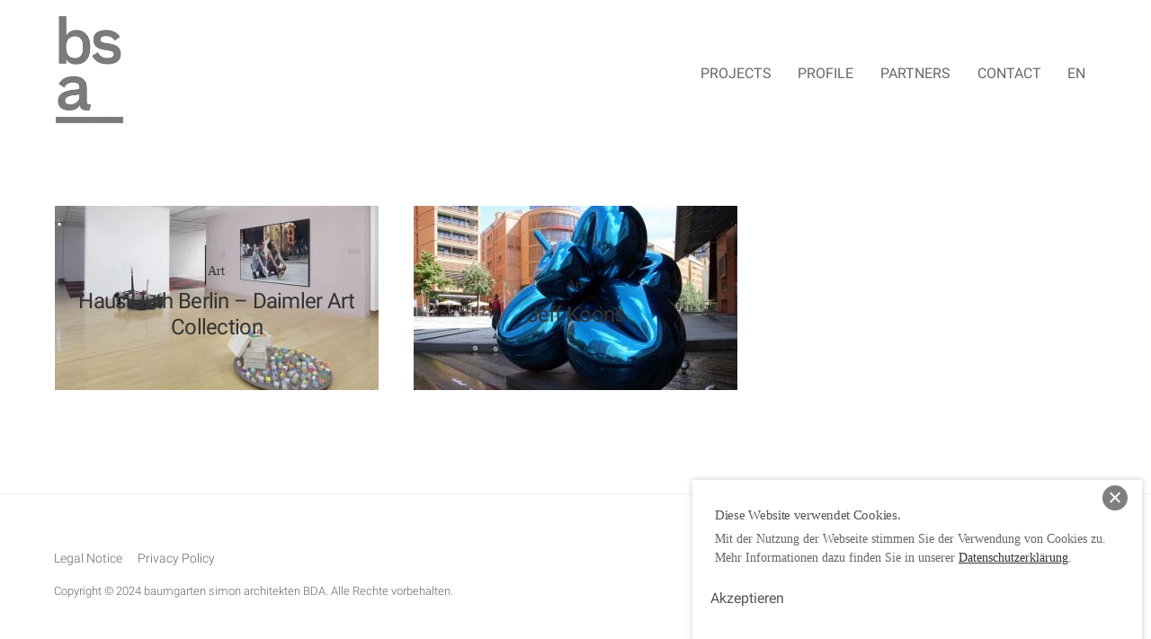

--- FILE ---
content_type: text/html; charset=UTF-8
request_url: https://baumgartensimon.de/portfolio-cat/art
body_size: 11336
content:
<!DOCTYPE html>
<html lang="en-GB">
<head><style>img.lazy{min-height:1px}</style><link href="https://baumgartensimon.de/wp-content/plugins/w3-total-cache/pub/js/lazyload.min.js" as="script">
        <meta charset="UTF-8">
        <meta name="viewport" content="width=device-width, initial-scale=1, minimum-scale=1">
        <style id="tb_inline_styles" data-no-optimize="1">.tb_animation_on{overflow-x:hidden}.themify_builder .wow{visibility:hidden;animation-fill-mode:both}[data-tf-animation]{will-change:transform,opacity,visibility}.themify_builder .tf_lax_done{transition-duration:.8s;transition-timing-function:cubic-bezier(.165,.84,.44,1)}[data-sticky-active].tb_sticky_scroll_active{z-index:1}[data-sticky-active].tb_sticky_scroll_active .hide-on-stick{display:none}@media(min-width:1281px){.hide-desktop{width:0!important;height:0!important;padding:0!important;visibility:hidden!important;margin:0!important;display:table-column!important;background:0!important;content-visibility:hidden;overflow:hidden!important}}@media(min-width:769px) and (max-width:1280px){.hide-tablet_landscape{width:0!important;height:0!important;padding:0!important;visibility:hidden!important;margin:0!important;display:table-column!important;background:0!important;content-visibility:hidden;overflow:hidden!important}}@media(min-width:681px) and (max-width:768px){.hide-tablet{width:0!important;height:0!important;padding:0!important;visibility:hidden!important;margin:0!important;display:table-column!important;background:0!important;content-visibility:hidden;overflow:hidden!important}}@media(max-width:680px){.hide-mobile{width:0!important;height:0!important;padding:0!important;visibility:hidden!important;margin:0!important;display:table-column!important;background:0!important;content-visibility:hidden;overflow:hidden!important}}@media(max-width:768px){div.module-gallery-grid{--galn:var(--galt)}}@media(max-width:680px){
                .themify_map.tf_map_loaded{width:100%!important}
                .ui.builder_button,.ui.nav li a{padding:.525em 1.15em}
                .fullheight>.row_inner:not(.tb_col_count_1){min-height:0}
                div.module-gallery-grid{--galn:var(--galm);gap:8px}
            }</style><noscript><style>.themify_builder .wow,.wow .tf_lazy{visibility:visible!important}</style></noscript>            <style id="tf_lazy_style" data-no-optimize="1">
                .tf_svg_lazy{
                    content-visibility:auto;
                    background-size:100% 25%!important;
                    background-repeat:no-repeat!important;
                    background-position:0 0, 0 33.4%,0 66.6%,0 100%!important;
                    transition:filter .3s linear!important;
                    filter:blur(35px)!important;                    transform:translateZ(0)
                }
                .tf_svg_lazy_loaded{
                    filter:blur(0)!important
                }
                [data-lazy]:is(.module,.module_row:not(.tb_first)),.module[data-lazy] .ui,.module_row[data-lazy]:not(.tb_first):is(>.row_inner,.module_column[data-lazy],.module_subrow[data-lazy]){
                    background-image:none!important
                }
            </style>
            <noscript>
                <style>
                    .tf_svg_lazy{
                        display:none!important
                    }
                </style>
            </noscript>
                    <style id="tf_lazy_common" data-no-optimize="1">
                        img{
                max-width:100%;
                height:auto
            }
                                    :where(.tf_in_flx,.tf_flx){display:inline-flex;flex-wrap:wrap;place-items:center}
            .tf_fa,:is(em,i) tf-lottie{display:inline-block;vertical-align:middle}:is(em,i) tf-lottie{width:1.5em;height:1.5em}.tf_fa{width:1em;height:1em;stroke-width:0;stroke:currentColor;overflow:visible;fill:currentColor;pointer-events:none;text-rendering:optimizeSpeed;buffered-rendering:static}#tf_svg symbol{overflow:visible}:where(.tf_lazy){position:relative;visibility:visible;display:block;opacity:.3}.wow .tf_lazy:not(.tf_swiper-slide){visibility:hidden;opacity:1}div.tf_audio_lazy audio{visibility:hidden;height:0;display:inline}.mejs-container{visibility:visible}.tf_iframe_lazy{transition:opacity .3s ease-in-out;min-height:10px}:where(.tf_flx),.tf_swiper-wrapper{display:flex}.tf_swiper-slide{flex-shrink:0;opacity:0;width:100%;height:100%}.tf_swiper-wrapper>br,.tf_lazy.tf_swiper-wrapper .tf_lazy:after,.tf_lazy.tf_swiper-wrapper .tf_lazy:before{display:none}.tf_lazy:after,.tf_lazy:before{content:'';display:inline-block;position:absolute;width:10px!important;height:10px!important;margin:0 3px;top:50%!important;inset-inline:auto 50%!important;border-radius:100%;background-color:currentColor;visibility:visible;animation:tf-hrz-loader infinite .75s cubic-bezier(.2,.68,.18,1.08)}.tf_lazy:after{width:6px!important;height:6px!important;inset-inline:50% auto!important;margin-top:3px;animation-delay:-.4s}@keyframes tf-hrz-loader{0%,100%{transform:scale(1);opacity:1}50%{transform:scale(.1);opacity:.6}}.tf_lazy_lightbox{position:fixed;background:rgba(11,11,11,.8);color:#ccc;top:0;left:0;display:flex;align-items:center;justify-content:center;z-index:999}.tf_lazy_lightbox .tf_lazy:after,.tf_lazy_lightbox .tf_lazy:before{background:#fff}.tf_vd_lazy,tf-lottie{display:flex;flex-wrap:wrap}tf-lottie{aspect-ratio:1.777}.tf_w.tf_vd_lazy video{width:100%;height:auto;position:static;object-fit:cover}
        </style>
        <style id="themify-custom-fonts">@font-face{
	font-family:'google-font-roboto';
	font-style:italic;
	font-weight:300;
	font-display:swap;
	src:url('https://baumgartensimon.de/wp-content/uploads/2022/11/KFOjCnqEu92Fr1Mu51TjASc6CsHYl4BO.ttf') format('truetype')
}
@font-face{
	font-family:'google-font-roboto';
	font-style:normal;
	font-weight:300;
	font-display:swap;
	src:url('https://baumgartensimon.de/wp-content/uploads/2022/11/KFOlCnqEu92Fr1MmSU5fBBc9AMP6lQ.ttf') format('truetype')
}
@font-face{
	font-family:'google-font-roboto';
	font-style:italic;
	font-weight:400;
	font-display:swap;
	src:url('https://baumgartensimon.de/wp-content/uploads/2022/11/KFOkCnqEu92Fr1Mu51xIIzcXKMny.ttf') format('truetype')
}
@font-face{
	font-family:'google-font-roboto';
	font-style:normal;
	font-weight:400;
	font-display:swap;
	src:url('https://baumgartensimon.de/wp-content/uploads/2022/11/KFOmCnqEu92Fr1Mu4mxPKTU1Kg.ttf') format('truetype')
}
@font-face{
	font-family:'google-font-roboto';
	font-style:italic;
	font-weight:500;
	font-display:swap;
	src:url('https://baumgartensimon.de/wp-content/uploads/2022/11/KFOjCnqEu92Fr1Mu51S7ACc6CsHYl4BO.ttf') format('truetype')
}
@font-face{
	font-family:'google-font-roboto';
	font-style:normal;
	font-weight:500;
	font-display:swap;
	src:url('https://baumgartensimon.de/wp-content/uploads/2022/11/KFOlCnqEu92Fr1MmEU9fBBc9AMP6lQ.ttf') format('truetype')
}
</style><meta name='robots' content='index, follow, max-image-preview:large, max-snippet:-1, max-video-preview:-1' />

	<!-- This site is optimized with the Yoast SEO plugin v26.8 - https://yoast.com/product/yoast-seo-wordpress/ -->
	<title>Art Archive | baumgarten simon architekten BDA</title>
	<link rel="canonical" href="https://baumgartensimon.de/portfolio-cat/art" />
	<meta property="og:locale" content="en_GB" />
	<meta property="og:locale:alternate" content="de_DE" />
	<meta property="og:type" content="article" />
	<meta property="og:title" content="Art Archive | baumgarten simon architekten BDA" />
	<meta property="og:url" content="https://baumgartensimon.de/portfolio-cat/art" />
	<meta property="og:site_name" content="baumgarten simon architekten BDA" />
	<meta name="twitter:card" content="summary_large_image" />
	<script type="application/ld+json" class="yoast-schema-graph">{"@context":"https://schema.org","@graph":[{"@type":"CollectionPage","@id":"https://baumgartensimon.de/portfolio-cat/art","url":"https://baumgartensimon.de/portfolio-cat/art","name":"Art Archive | baumgarten simon architekten BDA","isPartOf":{"@id":"https://baumgartensimon.de/homepage/#website"},"primaryImageOfPage":{"@id":"https://baumgartensimon.de/portfolio-cat/art#primaryimage"},"image":{"@id":"https://baumgartensimon.de/portfolio-cat/art#primaryimage"},"thumbnailUrl":"https://baumgartensimon.de/wp-content/uploads/2020/05/huth-1.jpg","breadcrumb":{"@id":"https://baumgartensimon.de/portfolio-cat/art#breadcrumb"},"inLanguage":"en-GB"},{"@type":"ImageObject","inLanguage":"en-GB","@id":"https://baumgartensimon.de/portfolio-cat/art#primaryimage","url":"https://baumgartensimon.de/wp-content/uploads/2020/05/huth-1.jpg","contentUrl":"https://baumgartensimon.de/wp-content/uploads/2020/05/huth-1.jpg","width":1086,"height":698},{"@type":"BreadcrumbList","@id":"https://baumgartensimon.de/portfolio-cat/art#breadcrumb","itemListElement":[{"@type":"ListItem","position":1,"name":"Startseite","item":"https://baumgartensimon.de/homepage"},{"@type":"ListItem","position":2,"name":"Art"}]},{"@type":"WebSite","@id":"https://baumgartensimon.de/homepage/#website","url":"https://baumgartensimon.de/homepage/","name":"baumgarten simon architekten BDA","description":"Architecture and planning office","publisher":{"@id":"https://baumgartensimon.de/homepage/#organization"},"alternateName":"bsa","potentialAction":[{"@type":"SearchAction","target":{"@type":"EntryPoint","urlTemplate":"https://baumgartensimon.de/homepage/?s={search_term_string}"},"query-input":{"@type":"PropertyValueSpecification","valueRequired":true,"valueName":"search_term_string"}}],"inLanguage":"en-GB"},{"@type":"Organization","@id":"https://baumgartensimon.de/homepage/#organization","name":"baumgarten simon architekten BDA","url":"https://baumgartensimon.de/homepage/","logo":{"@type":"ImageObject","inLanguage":"en-GB","@id":"https://baumgartensimon.de/homepage/#/schema/logo/image/","url":"https://baumgartensimon.de/wp-content/uploads/2020/06/BSA-Logo.png","contentUrl":"https://baumgartensimon.de/wp-content/uploads/2020/06/BSA-Logo.png","width":297,"height":472,"caption":"baumgarten simon architekten BDA"},"image":{"@id":"https://baumgartensimon.de/homepage/#/schema/logo/image/"},"sameAs":["https://www.facebook.com/baumgartensimon"]}]}</script>
	<!-- / Yoast SEO plugin. -->


<link rel="alternate" href="https://baumgartensimon.de/portfolio-cat/kunst" hreflang="de" />
<link rel="alternate" href="https://baumgartensimon.de/portfolio-cat/art" hreflang="en" />
<link rel="alternate" type="application/rss+xml" title="baumgarten simon architekten BDA &raquo; Feed" href="https://baumgartensimon.de/en/feed" />
<link rel="alternate" type="application/rss+xml" title="baumgarten simon architekten BDA &raquo; Comments Feed" href="https://baumgartensimon.de/en/comments/feed" />
<link rel="alternate" type="application/rss+xml" title="baumgarten simon architekten BDA &raquo; Art Portfolio Category Feed" href="https://baumgartensimon.de/portfolio-cat/art/feed" />
<style id='wp-img-auto-sizes-contain-inline-css'>
img:is([sizes=auto i],[sizes^="auto," i]){contain-intrinsic-size:3000px 1500px}
/*# sourceURL=wp-img-auto-sizes-contain-inline-css */
</style>
<style id='global-styles-inline-css'>
:root{--wp--preset--aspect-ratio--square: 1;--wp--preset--aspect-ratio--4-3: 4/3;--wp--preset--aspect-ratio--3-4: 3/4;--wp--preset--aspect-ratio--3-2: 3/2;--wp--preset--aspect-ratio--2-3: 2/3;--wp--preset--aspect-ratio--16-9: 16/9;--wp--preset--aspect-ratio--9-16: 9/16;--wp--preset--color--black: #000000;--wp--preset--color--cyan-bluish-gray: #abb8c3;--wp--preset--color--white: #ffffff;--wp--preset--color--pale-pink: #f78da7;--wp--preset--color--vivid-red: #cf2e2e;--wp--preset--color--luminous-vivid-orange: #ff6900;--wp--preset--color--luminous-vivid-amber: #fcb900;--wp--preset--color--light-green-cyan: #7bdcb5;--wp--preset--color--vivid-green-cyan: #00d084;--wp--preset--color--pale-cyan-blue: #8ed1fc;--wp--preset--color--vivid-cyan-blue: #0693e3;--wp--preset--color--vivid-purple: #9b51e0;--wp--preset--gradient--vivid-cyan-blue-to-vivid-purple: linear-gradient(135deg,rgb(6,147,227) 0%,rgb(155,81,224) 100%);--wp--preset--gradient--light-green-cyan-to-vivid-green-cyan: linear-gradient(135deg,rgb(122,220,180) 0%,rgb(0,208,130) 100%);--wp--preset--gradient--luminous-vivid-amber-to-luminous-vivid-orange: linear-gradient(135deg,rgb(252,185,0) 0%,rgb(255,105,0) 100%);--wp--preset--gradient--luminous-vivid-orange-to-vivid-red: linear-gradient(135deg,rgb(255,105,0) 0%,rgb(207,46,46) 100%);--wp--preset--gradient--very-light-gray-to-cyan-bluish-gray: linear-gradient(135deg,rgb(238,238,238) 0%,rgb(169,184,195) 100%);--wp--preset--gradient--cool-to-warm-spectrum: linear-gradient(135deg,rgb(74,234,220) 0%,rgb(151,120,209) 20%,rgb(207,42,186) 40%,rgb(238,44,130) 60%,rgb(251,105,98) 80%,rgb(254,248,76) 100%);--wp--preset--gradient--blush-light-purple: linear-gradient(135deg,rgb(255,206,236) 0%,rgb(152,150,240) 100%);--wp--preset--gradient--blush-bordeaux: linear-gradient(135deg,rgb(254,205,165) 0%,rgb(254,45,45) 50%,rgb(107,0,62) 100%);--wp--preset--gradient--luminous-dusk: linear-gradient(135deg,rgb(255,203,112) 0%,rgb(199,81,192) 50%,rgb(65,88,208) 100%);--wp--preset--gradient--pale-ocean: linear-gradient(135deg,rgb(255,245,203) 0%,rgb(182,227,212) 50%,rgb(51,167,181) 100%);--wp--preset--gradient--electric-grass: linear-gradient(135deg,rgb(202,248,128) 0%,rgb(113,206,126) 100%);--wp--preset--gradient--midnight: linear-gradient(135deg,rgb(2,3,129) 0%,rgb(40,116,252) 100%);--wp--preset--font-size--small: 13px;--wp--preset--font-size--medium: clamp(14px, 0.875rem + ((1vw - 3.2px) * 0.469), 20px);--wp--preset--font-size--large: clamp(22.041px, 1.378rem + ((1vw - 3.2px) * 1.091), 36px);--wp--preset--font-size--x-large: clamp(25.014px, 1.563rem + ((1vw - 3.2px) * 1.327), 42px);--wp--preset--font-family--system-font: -apple-system,BlinkMacSystemFont,"Segoe UI",Roboto,Oxygen-Sans,Ubuntu,Cantarell,"Helvetica Neue",sans-serif;--wp--preset--spacing--20: 0.44rem;--wp--preset--spacing--30: 0.67rem;--wp--preset--spacing--40: 1rem;--wp--preset--spacing--50: 1.5rem;--wp--preset--spacing--60: 2.25rem;--wp--preset--spacing--70: 3.38rem;--wp--preset--spacing--80: 5.06rem;--wp--preset--shadow--natural: 6px 6px 9px rgba(0, 0, 0, 0.2);--wp--preset--shadow--deep: 12px 12px 50px rgba(0, 0, 0, 0.4);--wp--preset--shadow--sharp: 6px 6px 0px rgba(0, 0, 0, 0.2);--wp--preset--shadow--outlined: 6px 6px 0px -3px rgb(255, 255, 255), 6px 6px rgb(0, 0, 0);--wp--preset--shadow--crisp: 6px 6px 0px rgb(0, 0, 0);}:where(body) { margin: 0; }.wp-site-blocks > .alignleft { float: left; margin-right: 2em; }.wp-site-blocks > .alignright { float: right; margin-left: 2em; }.wp-site-blocks > .aligncenter { justify-content: center; margin-left: auto; margin-right: auto; }:where(.wp-site-blocks) > * { margin-block-start: 24px; margin-block-end: 0; }:where(.wp-site-blocks) > :first-child { margin-block-start: 0; }:where(.wp-site-blocks) > :last-child { margin-block-end: 0; }:root { --wp--style--block-gap: 24px; }:root :where(.is-layout-flow) > :first-child{margin-block-start: 0;}:root :where(.is-layout-flow) > :last-child{margin-block-end: 0;}:root :where(.is-layout-flow) > *{margin-block-start: 24px;margin-block-end: 0;}:root :where(.is-layout-constrained) > :first-child{margin-block-start: 0;}:root :where(.is-layout-constrained) > :last-child{margin-block-end: 0;}:root :where(.is-layout-constrained) > *{margin-block-start: 24px;margin-block-end: 0;}:root :where(.is-layout-flex){gap: 24px;}:root :where(.is-layout-grid){gap: 24px;}.is-layout-flow > .alignleft{float: left;margin-inline-start: 0;margin-inline-end: 2em;}.is-layout-flow > .alignright{float: right;margin-inline-start: 2em;margin-inline-end: 0;}.is-layout-flow > .aligncenter{margin-left: auto !important;margin-right: auto !important;}.is-layout-constrained > .alignleft{float: left;margin-inline-start: 0;margin-inline-end: 2em;}.is-layout-constrained > .alignright{float: right;margin-inline-start: 2em;margin-inline-end: 0;}.is-layout-constrained > .aligncenter{margin-left: auto !important;margin-right: auto !important;}.is-layout-constrained > :where(:not(.alignleft):not(.alignright):not(.alignfull)){margin-left: auto !important;margin-right: auto !important;}body .is-layout-flex{display: flex;}.is-layout-flex{flex-wrap: wrap;align-items: center;}.is-layout-flex > :is(*, div){margin: 0;}body .is-layout-grid{display: grid;}.is-layout-grid > :is(*, div){margin: 0;}body{font-family: var(--wp--preset--font-family--system-font);font-size: var(--wp--preset--font-size--medium);line-height: 1.6;padding-top: 0px;padding-right: 0px;padding-bottom: 0px;padding-left: 0px;}a:where(:not(.wp-element-button)){text-decoration: underline;}:root :where(.wp-element-button, .wp-block-button__link){background-color: #32373c;border-width: 0;color: #fff;font-family: inherit;font-size: inherit;font-style: inherit;font-weight: inherit;letter-spacing: inherit;line-height: inherit;padding-top: calc(0.667em + 2px);padding-right: calc(1.333em + 2px);padding-bottom: calc(0.667em + 2px);padding-left: calc(1.333em + 2px);text-decoration: none;text-transform: inherit;}.has-black-color{color: var(--wp--preset--color--black) !important;}.has-cyan-bluish-gray-color{color: var(--wp--preset--color--cyan-bluish-gray) !important;}.has-white-color{color: var(--wp--preset--color--white) !important;}.has-pale-pink-color{color: var(--wp--preset--color--pale-pink) !important;}.has-vivid-red-color{color: var(--wp--preset--color--vivid-red) !important;}.has-luminous-vivid-orange-color{color: var(--wp--preset--color--luminous-vivid-orange) !important;}.has-luminous-vivid-amber-color{color: var(--wp--preset--color--luminous-vivid-amber) !important;}.has-light-green-cyan-color{color: var(--wp--preset--color--light-green-cyan) !important;}.has-vivid-green-cyan-color{color: var(--wp--preset--color--vivid-green-cyan) !important;}.has-pale-cyan-blue-color{color: var(--wp--preset--color--pale-cyan-blue) !important;}.has-vivid-cyan-blue-color{color: var(--wp--preset--color--vivid-cyan-blue) !important;}.has-vivid-purple-color{color: var(--wp--preset--color--vivid-purple) !important;}.has-black-background-color{background-color: var(--wp--preset--color--black) !important;}.has-cyan-bluish-gray-background-color{background-color: var(--wp--preset--color--cyan-bluish-gray) !important;}.has-white-background-color{background-color: var(--wp--preset--color--white) !important;}.has-pale-pink-background-color{background-color: var(--wp--preset--color--pale-pink) !important;}.has-vivid-red-background-color{background-color: var(--wp--preset--color--vivid-red) !important;}.has-luminous-vivid-orange-background-color{background-color: var(--wp--preset--color--luminous-vivid-orange) !important;}.has-luminous-vivid-amber-background-color{background-color: var(--wp--preset--color--luminous-vivid-amber) !important;}.has-light-green-cyan-background-color{background-color: var(--wp--preset--color--light-green-cyan) !important;}.has-vivid-green-cyan-background-color{background-color: var(--wp--preset--color--vivid-green-cyan) !important;}.has-pale-cyan-blue-background-color{background-color: var(--wp--preset--color--pale-cyan-blue) !important;}.has-vivid-cyan-blue-background-color{background-color: var(--wp--preset--color--vivid-cyan-blue) !important;}.has-vivid-purple-background-color{background-color: var(--wp--preset--color--vivid-purple) !important;}.has-black-border-color{border-color: var(--wp--preset--color--black) !important;}.has-cyan-bluish-gray-border-color{border-color: var(--wp--preset--color--cyan-bluish-gray) !important;}.has-white-border-color{border-color: var(--wp--preset--color--white) !important;}.has-pale-pink-border-color{border-color: var(--wp--preset--color--pale-pink) !important;}.has-vivid-red-border-color{border-color: var(--wp--preset--color--vivid-red) !important;}.has-luminous-vivid-orange-border-color{border-color: var(--wp--preset--color--luminous-vivid-orange) !important;}.has-luminous-vivid-amber-border-color{border-color: var(--wp--preset--color--luminous-vivid-amber) !important;}.has-light-green-cyan-border-color{border-color: var(--wp--preset--color--light-green-cyan) !important;}.has-vivid-green-cyan-border-color{border-color: var(--wp--preset--color--vivid-green-cyan) !important;}.has-pale-cyan-blue-border-color{border-color: var(--wp--preset--color--pale-cyan-blue) !important;}.has-vivid-cyan-blue-border-color{border-color: var(--wp--preset--color--vivid-cyan-blue) !important;}.has-vivid-purple-border-color{border-color: var(--wp--preset--color--vivid-purple) !important;}.has-vivid-cyan-blue-to-vivid-purple-gradient-background{background: var(--wp--preset--gradient--vivid-cyan-blue-to-vivid-purple) !important;}.has-light-green-cyan-to-vivid-green-cyan-gradient-background{background: var(--wp--preset--gradient--light-green-cyan-to-vivid-green-cyan) !important;}.has-luminous-vivid-amber-to-luminous-vivid-orange-gradient-background{background: var(--wp--preset--gradient--luminous-vivid-amber-to-luminous-vivid-orange) !important;}.has-luminous-vivid-orange-to-vivid-red-gradient-background{background: var(--wp--preset--gradient--luminous-vivid-orange-to-vivid-red) !important;}.has-very-light-gray-to-cyan-bluish-gray-gradient-background{background: var(--wp--preset--gradient--very-light-gray-to-cyan-bluish-gray) !important;}.has-cool-to-warm-spectrum-gradient-background{background: var(--wp--preset--gradient--cool-to-warm-spectrum) !important;}.has-blush-light-purple-gradient-background{background: var(--wp--preset--gradient--blush-light-purple) !important;}.has-blush-bordeaux-gradient-background{background: var(--wp--preset--gradient--blush-bordeaux) !important;}.has-luminous-dusk-gradient-background{background: var(--wp--preset--gradient--luminous-dusk) !important;}.has-pale-ocean-gradient-background{background: var(--wp--preset--gradient--pale-ocean) !important;}.has-electric-grass-gradient-background{background: var(--wp--preset--gradient--electric-grass) !important;}.has-midnight-gradient-background{background: var(--wp--preset--gradient--midnight) !important;}.has-small-font-size{font-size: var(--wp--preset--font-size--small) !important;}.has-medium-font-size{font-size: var(--wp--preset--font-size--medium) !important;}.has-large-font-size{font-size: var(--wp--preset--font-size--large) !important;}.has-x-large-font-size{font-size: var(--wp--preset--font-size--x-large) !important;}.has-system-font-font-family{font-family: var(--wp--preset--font-family--system-font) !important;}
:root :where(.wp-block-pullquote){font-size: clamp(0.984em, 0.984rem + ((1vw - 0.2em) * 0.645), 1.5em);line-height: 1.6;}
/*# sourceURL=global-styles-inline-css */
</style>
<script src="https://baumgartensimon.de/wp-includes/js/jquery/jquery.min.js?ver=3.7.1" id="jquery-core-js"></script>
<link rel="https://api.w.org/" href="https://baumgartensimon.de/wp-json/" /><link rel="EditURI" type="application/rsd+xml" title="RSD" href="https://baumgartensimon.de/xmlrpc.php?rsd" />
<meta name="generator" content="WordPress 6.9" />

	<style>
	@keyframes themifyAnimatedBG{
		0%{background-color:#33baab}100%{background-color:#e33b9e}50%{background-color:#4961d7}33.3%{background-color:#2ea85c}25%{background-color:#2bb8ed}20%{background-color:#dd5135}
	}
	.module_row.animated-bg{
		animation:themifyAnimatedBG 30000ms infinite alternate
	}
	</style>
	<style>.recentcomments a{display:inline !important;padding:0 !important;margin:0 !important;}</style><link rel="icon" href="https://baumgartensimon.de/wp-content/uploads/2020/05/cropped-BSA_Logo_tr-32x32.png" sizes="32x32" />
<link rel="icon" href="https://baumgartensimon.de/wp-content/uploads/2020/05/cropped-BSA_Logo_tr-192x192.png" sizes="192x192" />
<link rel="apple-touch-icon" href="https://baumgartensimon.de/wp-content/uploads/2020/05/cropped-BSA_Logo_tr-180x180.png" />
<meta name="msapplication-TileImage" content="https://baumgartensimon.de/wp-content/uploads/2020/05/cropped-BSA_Logo_tr-270x270.png" />
<link rel="prefetch" href="https://baumgartensimon.de/wp-content/themes/themify-ultra/js/themify-script.js?ver=8.0.8" as="script" fetchpriority="low"><link rel="prefetch" href="https://baumgartensimon.de/wp-content/themes/themify-ultra/themify/js/modules/themify-sidemenu.js?ver=8.2.0" as="script" fetchpriority="low"><link rel="preload" href="https://baumgartensimon.de/wp-content/uploads/2020/06/BSA-Logo.png" as="image"><link rel="prefetch" href="https://baumgartensimon.de/wp-content/themes/themify-ultra/themify/js/modules/isotop.js?ver=8.2.0" as="script" fetchpriority="low"><link rel="preload" href="https://baumgartensimon.de/wp-content/themes/themify-ultra/themify/themify-builder/js/themify-builder-script.js?ver=8.2.0" as="script" fetchpriority="low"><link rel="preload" fetchpriority="high" href="https://baumgartensimon.de/wp-content/uploads/themify-concate/1247724868/themify-4008269547.css" as="style"><link fetchpriority="high" id="themify_concate-css" rel="stylesheet" href="https://baumgartensimon.de/wp-content/uploads/themify-concate/1247724868/themify-4008269547.css"></head>
<body class="archive tax-portfolio-category term-art term-59 wp-theme-themify-ultra wp-child-theme-themify-ultra-child skin-default sidebar-none default_width no-home tb_animation_on ready-view header-top-widgets fixed-header-enabled footer-horizontal-right search-off sidemenu-active">
<a class="screen-reader-text skip-to-content" href="#content">Skip to content</a><svg id="tf_svg" style="display:none"><defs></defs></svg><script> </script><div id="pagewrap" class="tf_box hfeed site">
					<div id="headerwrap"  class=' tf_box'>

			
										                                                    <div class="header-icons tf_hide">
                                <a id="menu-icon" class="tf_inline_b tf_text_dec" href="#mobile-menu" aria-label="Menu"><span class="menu-icon-inner tf_inline_b tf_vmiddle tf_overflow"></span><span class="screen-reader-text">Menu</span></a>
				                            </div>
                        
			<header id="header" class="tf_box pagewidth tf_clearfix" itemscope="itemscope" itemtype="https://schema.org/WPHeader">

	            
	            <div class="header-bar tf_box">
				    <div id="site-logo"><a href="https://baumgartensimon.de/homepage" title="baumgarten simon architekten BDA"><img  src="data:image/svg+xml,%3Csvg%20xmlns='http://www.w3.org/2000/svg'%20viewBox='0%200%2075%2075'%3E%3C/svg%3E" data-src="https://baumgartensimon.de/wp-content/uploads/2020/06/BSA-Logo.png" alt="baumgarten simon architekten BDA" class="site-logo-image lazy" width="75" data-tf-not-load="1" fetchpriority="high"></a></div><div id="site-description" class="site-description"><span>Architecture and planning office</span></div>				</div>
				<!-- /.header-bar -->

									<div id="mobile-menu" class="sidemenu sidemenu-off tf_scrollbar">
												
						<div class="navbar-wrapper tf_clearfix">
                            																						<div class="social-widget tf_inline_b tf_vmiddle">
																	    								</div>
								<!-- /.social-widget -->
							
							
							
							<nav id="main-nav-wrap" itemscope="itemscope" itemtype="https://schema.org/SiteNavigationElement">
								<ul id="main-nav" class="main-nav tf_clearfix tf_box"><li  id="menu-item-584" class="menu-item-page-557 menu-item menu-item-type-post_type menu-item-object-page menu-item-584"><a  href="https://baumgartensimon.de/projects">Projects</a> </li>
<li  id="menu-item-27" class="menu-item-page-24 menu-item menu-item-type-post_type menu-item-object-page menu-item-has-children has-sub-menu menu-item-27" aria-haspopup="true"><a  href="https://baumgartensimon.de/profile">Profile<span class="child-arrow"></span></a> <ul class="sub-menu"><li  id="menu-item-110" class="menu-item-page-100 menu-item menu-item-type-post_type menu-item-object-page menu-item-110 menu-page-100-parent-27"><a  href="https://baumgartensimon.de/judith-simon-en">Judith Simon</a> </li>
<li  id="menu-item-109" class="menu-item-page-103 menu-item menu-item-type-post_type menu-item-object-page menu-item-109 menu-page-103-parent-27"><a  href="https://baumgartensimon.de/roger-baumgarten-en">Roger Baumgarten</a> </li>
</ul></li>
<li  id="menu-item-162" class="menu-item-page-127 menu-item menu-item-type-post_type menu-item-object-page menu-item-162"><a  href="https://baumgartensimon.de/partners">Partners</a> </li>
<li  id="menu-item-160" class="menu-item-page-156 menu-item menu-item-type-post_type menu-item-object-page menu-item-160"><a  href="https://baumgartensimon.de/contact">Contact</a> </li>
<li  id="menu-item-28" class="menu-item-custom-28 pll-parent-menu-item menu-item menu-item-type-custom menu-item-object-custom menu-item-has-children has-sub-menu menu-item-28" aria-haspopup="true"><a  href="#pll_switcher">EN<span class="child-arrow"></span></a> <ul class="sub-menu"><li  id="menu-item-28-de" class="menu-item-custom-28 lang-item lang-item-4 lang-item-de lang-item-first menu-item menu-item-type-custom menu-item-object-custom menu-item-28-de menu-custom-28-parent-28"><a  href="https://baumgartensimon.de/portfolio-cat/kunst" hreflang="de-DE" lang="de-DE">DE</a> </li>
</ul></li>
</ul>							</nav>
							<!-- /#main-nav-wrap -->
                                                    </div>

						
							<a id="menu-icon-close" aria-label="Close menu" class="tf_close tf_hide" href="#"><span class="screen-reader-text">Close Menu</span></a>

																	</div><!-- #mobile-menu -->
                     					<!-- /#mobile-menu -->
				
				
				
			</header>
			<!-- /#header -->
				        
		</div>
		<!-- /#headerwrap -->
	
	<div id="body" class="tf_box tf_clear tf_mw tf_clearfix">
		
	<!-- layout-container -->
<div id="layout" class="pagewidth tf_box tf_clearfix">
        <!-- content -->
    <main id="content" class="tf_box tf_clearfix">
	 <h1 itemprop="name" class="page-title">Art </h1>        <div  id="loops-wrapper" class="loops-wrapper masonry portfolio infinite overlay tf_rel grid3 tf_clear tf_clearfix" data-lazy="1">
                    <article id="portfolio-312" class="post tf_clearfix portfolio-post cat-59 post-312 portfolio type-portfolio status-publish has-post-thumbnail hentry portfolio-category-art has-post-title no-post-date has-post-category has-post-tag has-post-comment has-post-author ">
	
	
	                <figure class="post-image tf_clearfix">
                                                            <a href="https://baumgartensimon.de/portfolio/haus-huth-en">
                                        <img data-tf-not-load="1" decoding="async" src="data:image/svg+xml,%3Csvg%20xmlns='http://www.w3.org/2000/svg'%20viewBox='0%200%20360%20205'%3E%3C/svg%3E" data-src="https://baumgartensimon.de/wp-content/uploads/2020/05/huth-1-1024x658-360x205.jpg" width="360" height="205" class="wp-post-image wp-image-321 lazy" title="Haus Huth Berlin &#8211; Daimler Art Collection" alt="Haus Huth Berlin &#8211; Daimler Art Collection" data-srcset="https://baumgartensimon.de/wp-content/uploads/2020/05/huth-1-1024x658-360x205.jpg 360w, https://baumgartensimon.de/wp-content/uploads/2020/05/huth-1-1024x658-1160x665.jpg 1160w, https://baumgartensimon.de/wp-content/uploads/2020/05/huth-1-1024x658-1024x585.jpg 1024w" data-sizes="(max-width: 360px) 100vw, 360px" />                                                                    </a>
                                                                </figure>
                    
	<div class="post-content">

		
			<div class="post-content-inner">

						
													<p class="post-meta entry-meta">
								<span class="post-category"><a href="https://baumgartensimon.de/portfolio-cat/art" rel="tag">Art</a> </span>							</p>
						
						<h2 class="post-title entry-title"><a href="https://baumgartensimon.de/portfolio/haus-huth-en">Haus Huth Berlin &#8211; Daimler Art Collection</a></h2>
		
		        <div class="entry-content">

        
        </div><!-- /.entry-content -->
        
		
			</div>
			<!-- /.post-content-inner -->
		
	</div>
	<!-- /.post-content -->
	</article>
<!-- /.post -->
                        <article id="portfolio-750" class="post tf_clearfix portfolio-post cat-59 post-750 portfolio type-portfolio status-publish has-post-thumbnail hentry portfolio-category-art has-post-title no-post-date has-post-category has-post-tag has-post-comment has-post-author ">
	
	
	                <figure class="post-image tf_clearfix">
                                                            <a href="https://baumgartensimon.de/portfolio/jeff-koons-en">
                                        <img decoding="async" src="data:image/svg+xml,%3Csvg%20xmlns='http://www.w3.org/2000/svg'%20viewBox='0%200%20360%20205'%3E%3C/svg%3E" data-src="https://baumgartensimon.de/wp-content/uploads/2020/06/koons-1-360x205.jpg" width="360" height="205" class="wp-post-image wp-image-744 lazy" title="Jeff Koons" alt="Jeff Koons" data-srcset="https://baumgartensimon.de/wp-content/uploads/2020/06/koons-1-360x205.jpg 360w, https://baumgartensimon.de/wp-content/uploads/2020/06/koons-1-1160x665.jpg 1160w, https://baumgartensimon.de/wp-content/uploads/2020/06/koons-1-1024x585.jpg 1024w" data-sizes="(max-width: 360px) 100vw, 360px" />                                                                    </a>
                                                                </figure>
                    
	<div class="post-content">

		
			<div class="post-content-inner">

						
													<p class="post-meta entry-meta">
								<span class="post-category"><a href="https://baumgartensimon.de/portfolio-cat/art" rel="tag">Art</a> </span>							</p>
						
						<h2 class="post-title entry-title"><a href="https://baumgartensimon.de/portfolio/jeff-koons-en">Jeff Koons</a></h2>
		
		        <div class="entry-content">

        
        </div><!-- /.entry-content -->
        
		
			</div>
			<!-- /.post-content-inner -->
		
	</div>
	<!-- /.post-content -->
	</article>
<!-- /.post -->
                    </div>
                </main>
    <!-- /content -->
    </div>
<!-- /layout-container -->
    </div><!-- /body -->
<div id="footerwrap" class="tf_box tf_clear tf_scrollbar ">
				<footer id="footer" class="tf_box pagewidth tf_scrollbar tf_rel tf_clearfix" itemscope="itemscope" itemtype="https://schema.org/WPFooter">
			
			<div class="main-col first tf_clearfix">
				<div class="footer-left-wrap first">
																	<div class="footer-logo-wrapper tf_clearfix">
							<div id="footer-logo"><a href="https://baumgartensimon.de/homepage" title="baumgarten simon architekten BDA"><span>baumgarten simon architekten BDA</span></a></div>							<!-- /footer-logo -->
						</div>
					
									</div>

				<div class="footer-right-wrap">
																	<div class="footer-nav-wrap">
							<ul id="footer-nav" class="footer-nav"><li id="menu-item-227" class="menu-item-page-151 menu-item menu-item-type-post_type menu-item-object-page menu-item-227"><a href="https://baumgartensimon.de/legal-notice">Legal Notice</a></li>
<li id="menu-item-96" class="menu-item-page-83 menu-item menu-item-type-post_type menu-item-object-page menu-item-privacy-policy menu-item-96"><a rel="privacy-policy" href="https://baumgartensimon.de/privacy-policy">Privacy Policy</a></li>
</ul>						</div>
						<!-- /.footer-nav-wrap -->
					
											<div class="footer-text tf_clear tf_clearfix">
							<div class="footer-text-inner">
								<div class="one">Copyright © 2024 baumgarten simon architekten BDA. Alle Rechte vorbehalten.</div>							</div>
						</div>
						<!-- /.footer-text -->
									</div>
			</div>

												<div class="section-col tf_clearfix">
						<div class="footer-widgets-wrap">
														<!-- /footer-widgets -->
						</div>
					</div>
							
					</footer><!-- /#footer -->
				
	</div><!-- /#footerwrap -->
</div><!-- /#pagewrap -->
<!-- wp_footer -->
	<div id="themify-popup-815" class="themify-popup style-slide-out bottom-right" data-trigger="default" data-style="slide-out" style="display:none" data-animation="bounce" data-animation-exit="fadeOut" data-limit-count="1" data-cookie-expiration="1" data-enableescapekey="yes">
		<style id="themify-builder-815-generated-cffonts">@font-face{
	font-family:'google-font-roboto';
	font-style:italic;
	font-weight:400;
	font-display:swap;
	src:url('https://baumgartensimon.de/wp-content/uploads/2022/11/KFOkCnqEu92Fr1Mu51xIIzcXKMny.ttf') format('truetype')
}
@font-face{
	font-family:'google-font-roboto';
	font-style:normal;
	font-weight:400;
	font-display:swap;
	src:url('https://baumgartensimon.de/wp-content/uploads/2022/11/KFOmCnqEu92Fr1Mu4mxPKTU1Kg.ttf') format('truetype')
}
@font-face{
	font-family:'google-font-roboto';
	font-style:normal;
	font-weight:100;
	font-display:swap;
	src:url('https://baumgartensimon.de/wp-content/uploads/2022/11/KFOiCnqEu92Fr1Mu51QrEzAdKuvwnYg.ttf') format('truetype')
}
@font-face{
	font-family:'google-font-roboto';
	font-style:normal;
	font-weight:100;
	font-display:swap;
	src:url('https://baumgartensimon.de/wp-content/uploads/2022/11/KFOkCnqEu92Fr1MmgVxIIzcXKMny.ttf') format('truetype')
}
@font-face{
	font-family:'google-font-roboto';
	font-style:italic;
	font-weight:300;
	font-display:swap;
	src:url('https://baumgartensimon.de/wp-content/uploads/2022/11/KFOjCnqEu92Fr1Mu51TjASc6CsHYl4BO.ttf') format('truetype')
}
@font-face{
	font-family:'google-font-roboto';
	font-style:normal;
	font-weight:300;
	font-display:swap;
	src:url('https://baumgartensimon.de/wp-content/uploads/2022/11/KFOlCnqEu92Fr1MmSU5fBBc9AMP6lQ.ttf') format('truetype')
}
@font-face{
	font-family:'google-font-roboto';
	font-style:italic;
	font-weight:500;
	font-display:swap;
	src:url('https://baumgartensimon.de/wp-content/uploads/2022/11/KFOjCnqEu92Fr1Mu51S7ACc6CsHYl4BO.ttf') format('truetype')
}
@font-face{
	font-family:'google-font-roboto';
	font-style:normal;
	font-weight:500;
	font-display:swap;
	src:url('https://baumgartensimon.de/wp-content/uploads/2022/11/KFOlCnqEu92Fr1MmEU9fBBc9AMP6lQ.ttf') format('truetype')
}
@font-face{
	font-family:'google-font-roboto';
	font-style:italic;
	font-weight:700;
	font-display:swap;
	src:url('https://baumgartensimon.de/wp-content/uploads/2022/11/KFOjCnqEu92Fr1Mu51TzBic6CsHYl4BO.ttf') format('truetype')
}
@font-face{
	font-family:'google-font-roboto';
	font-style:normal;
	font-weight:700;
	font-display:swap;
	src:url('https://baumgartensimon.de/wp-content/uploads/2022/11/KFOlCnqEu92Fr1MmWUlfBBc9AMP6lQ.ttf') format('truetype')
}
@font-face{
	font-family:'google-font-roboto';
	font-style:italic;
	font-weight:900;
	font-display:swap;
	src:url('https://baumgartensimon.de/wp-content/uploads/2022/11/KFOjCnqEu92Fr1Mu51TLBCc6CsHYl4BO.ttf') format('truetype')
}
@font-face{
	font-family:'google-font-roboto';
	font-style:normal;
	font-weight:900;
	font-display:swap;
	src:url('https://baumgartensimon.de/wp-content/uploads/2022/11/KFOlCnqEu92Fr1MmYUtfBBc9AMP6lQ.ttf') format('truetype')
}
</style>
<!--themify_builder_content-->
<div id="themify_builder_content-815" data-postid="815" class="themify_builder_content themify_builder_content-815 themify_builder tf_clear">
                    <div  data-lazy="1" class="module_row themify_builder_row tb_amt0595 tb_first tf_w">
                        <div class="row_inner col_align_top tb_col_count_1 tf_box tf_rel">
                        <div  data-lazy="1" class="module_column tb-column col-full tb_5874596 first">
                    <!-- module text -->
<div  class="module module-text tb_lgpd492   " data-lazy="1">
        <div  class="tb_text_wrap">
        <h6>Diese Website verwendet Cookies.</h6>
<p>Mit der Nutzung der Webseite stimmen Sie der Verwendung von Cookies zu. Mehr Informationen dazu finden Sie in unserer <a href="https://baumgartensimon.de/datenschutz" target="_blank" rel="noopener">Datenschutzerklärung</a>.</p>    </div>
</div>
<!-- /module text -->        </div>
                        </div>
        </div>
                        <div  data-lazy="1" class="module_row themify_builder_row tb_u3dg182 tf_w">
                        <div class="row_inner col_align_top tb_col_count_1 tf_box tf_rel">
                        <div  data-lazy="1" class="module_column tb-column col-full tb_4bil183 first">
                    <!-- module buttons -->
<div  class="module module-buttons tb_upmv63 buttons-horizontal solid themify-popup-close squared" data-lazy="1">
        <div class="module-buttons-item tf_in_flx">
                        <a href="#" class="ui builder_button tf_in_flx transparent" >
                                                Akzeptieren                                        </a>
                </div>
            </div>
<!-- /module buttons -->
        </div>
                        </div>
        </div>
        </div>
<!--/themify_builder_content-->	</div>
	<style>#themify-popup-815{width:500px!important}
</style><script type="speculationrules">
{"prefetch":[{"source":"document","where":{"and":[{"href_matches":"/*"},{"not":{"href_matches":["/wp-*.php","/wp-admin/*","/wp-content/uploads/*","/wp-content/*","/wp-content/plugins/*","/wp-content/themes/themify-ultra-child/*","/wp-content/themes/themify-ultra/*","/*\\?(.+)"]}},{"not":{"selector_matches":"a[rel~=\"nofollow\"]"}},{"not":{"selector_matches":".no-prefetch, .no-prefetch a"}}]},"eagerness":"conservative"}]}
</script>
            <!--googleoff:all-->
            <!--noindex-->
            <!--noptimize-->
            <script id="tf_vars" data-no-optimize="1" data-noptimize="1" data-no-minify="1" data-cfasync="false" defer="defer" src="[data-uri]"></script>
            <!--/noptimize-->
            <!--/noindex-->
            <!--googleon:all-->
            <link rel="preload" href="https://baumgartensimon.de/wp-content/plugins/themify-popup/assets/animate.min.css?ver=3.6.2" as="style"><link rel='stylesheet' id='themify-builder-animate-css' href='https://baumgartensimon.de/wp-content/plugins/themify-popup/assets/animate.min.css?ver=3.6.2' media='all' />
<link rel="preload" href="https://baumgartensimon.de/wp-content/plugins/themify-popup/assets/lightbox.css?ver=1.4.4" as="style"><link rel='stylesheet' id='magnific-css' href='https://baumgartensimon.de/wp-content/plugins/themify-popup/assets/lightbox.css?ver=1.4.4' media='all' />
<link rel="preload" href="https://baumgartensimon.de/wp-content/plugins/themify-popup/assets/styles.css?ver=1.4.4" as="style"><link rel='stylesheet' id='themify-popup-css' href='https://baumgartensimon.de/wp-content/plugins/themify-popup/assets/styles.css?ver=1.4.4' media='all' />
<script defer="defer" data-v="8.2.0" data-pl-href="https://baumgartensimon.de/wp-content/plugins/fake.css" data-no-optimize="1" data-noptimize="1" src="https://baumgartensimon.de/wp-content/themes/themify-ultra/themify/js/main.js?ver=8.2.0" id="themify-main-script-js"></script>
<script id="pll_cookie_script-js-after">
(function() {
				var expirationDate = new Date();
				expirationDate.setTime( expirationDate.getTime() + 31536000 * 1000 );
				document.cookie = "pll_language=en; expires=" + expirationDate.toUTCString() + "; path=/; secure; SameSite=Lax";
			}());

//# sourceURL=pll_cookie_script-js-after
</script>
<script id="themify-popup-js-extra">
var themifyPopup = {"assets":"https://baumgartensimon.de/wp-content/plugins/themify-popup/assets","count_views":""};
//# sourceURL=themify-popup-js-extra
</script>
<script defer="defer" src="https://baumgartensimon.de/wp-content/plugins/themify-popup/assets/scripts.js?ver=1.4.4" id="themify-popup-js"></script>


<!-- SCHEMA BEGIN --><script type="application/ld+json">[{"@context":"https:\/\/schema.org","@type":"CreativeWork","mainEntityOfPage":{"@type":"WebPage","@id":"https:\/\/baumgartensimon.de\/portfolio\/haus-huth-en"},"headline":"Haus Huth Berlin &#8211; Daimler Art Collection","datePublished":"2015-01-01T00:00:12+02:00","dateModified":"2022-11-16T12:13:56+02:00","description":"Haus Huth Berlin &#8211; Daimler Art Collection Exhibition planning for the Daimler Art Collection in Haus Huth at Potsdamer Platz. &#8220;On Curbstone Jewels and Cobblestones&#8221; with new acquisitions of Chinese and International Art. Curated by Renate Wiehager and Christian Ganzenberg, exhibition technology by Robert Kruse, exhibition planning by Baumgarten Simon Architekten BDA. With works by [&hellip;]","image":{"@type":"ImageObject","url":"https:\/\/baumgartensimon.de\/wp-content\/uploads\/2020\/05\/huth-1-1024x658.jpg","width":1024,"height":658}},{"@context":"https:\/\/schema.org","@type":"CreativeWork","mainEntityOfPage":{"@type":"WebPage","@id":"https:\/\/baumgartensimon.de\/portfolio\/jeff-koons-en"},"headline":"Jeff Koons","datePublished":"2004-01-01T00:00:46+02:00","dateModified":"2022-11-16T13:34:50+02:00","description":"Jeff Koons Planning and installation of the steel sculpture &#8220;Balloon Flowers&#8221; in the water basin of Marlene-Dietrich-Platz. \u00a0 Project Details Balloon Flower (Blue) Chrome stainless steel and transparent lacquer289.6 x 335.3 x 274.3 cm1995-1999 Client Daimler Art Collection Location Marlene-Dietrich-PlatzBerlin Installation 2004 Photos \u00a9 Vincent Mosch 2004","image":{"@type":"ImageObject","url":"https:\/\/baumgartensimon.de\/wp-content\/uploads\/2020\/06\/koons-1.jpg","width":1086,"height":698}}]</script><!-- /SCHEMA END -->	<script>window.w3tc_lazyload=1,window.lazyLoadOptions={elements_selector:".lazy",callback_loaded:function(t){var e;try{e=new CustomEvent("w3tc_lazyload_loaded",{detail:{e:t}})}catch(a){(e=document.createEvent("CustomEvent")).initCustomEvent("w3tc_lazyload_loaded",!1,!1,{e:t})}window.dispatchEvent(e)}}</script><script async src="https://baumgartensimon.de/wp-content/plugins/w3-total-cache/pub/js/lazyload.min.js"></script></body>
</html>

<!--
Performance optimized by W3 Total Cache. Learn more: https://www.boldgrid.com/w3-total-cache/?utm_source=w3tc&utm_medium=footer_comment&utm_campaign=free_plugin

Page Caching using Disk: Enhanced 
Content Delivery Network via N/A
Lazy Loading
Database Caching using Disk (Request-wide modification query)

Served from: baumgartensimon.de @ 2026-01-23 01:42:18 by W3 Total Cache
-->